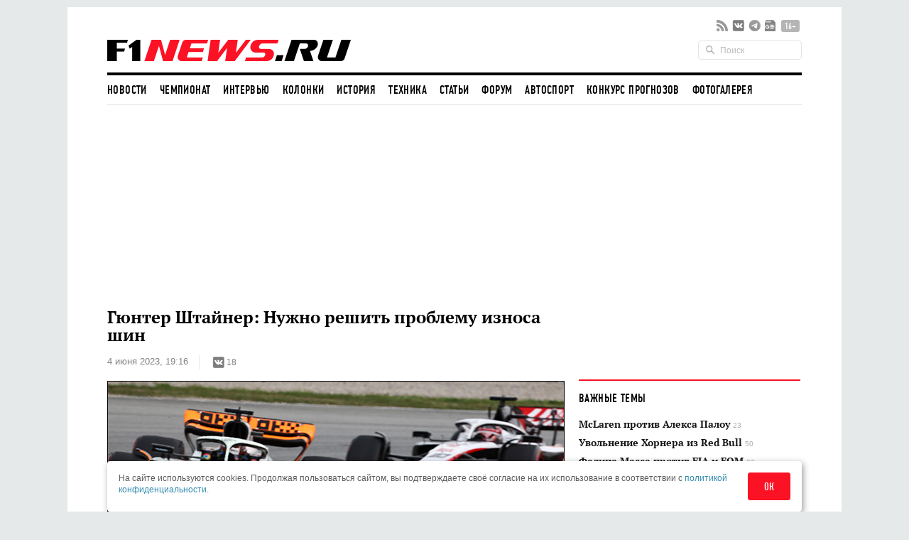

--- FILE ---
content_type: text/html; charset=utf-8
request_url: https://www.google.com/recaptcha/api2/aframe
body_size: 266
content:
<!DOCTYPE HTML><html><head><meta http-equiv="content-type" content="text/html; charset=UTF-8"></head><body><script nonce="mavcmRFy5P7ytSm2wtUJwA">/** Anti-fraud and anti-abuse applications only. See google.com/recaptcha */ try{var clients={'sodar':'https://pagead2.googlesyndication.com/pagead/sodar?'};window.addEventListener("message",function(a){try{if(a.source===window.parent){var b=JSON.parse(a.data);var c=clients[b['id']];if(c){var d=document.createElement('img');d.src=c+b['params']+'&rc='+(localStorage.getItem("rc::a")?sessionStorage.getItem("rc::b"):"");window.document.body.appendChild(d);sessionStorage.setItem("rc::e",parseInt(sessionStorage.getItem("rc::e")||0)+1);localStorage.setItem("rc::h",'1769059030729');}}}catch(b){}});window.parent.postMessage("_grecaptcha_ready", "*");}catch(b){}</script></body></html>